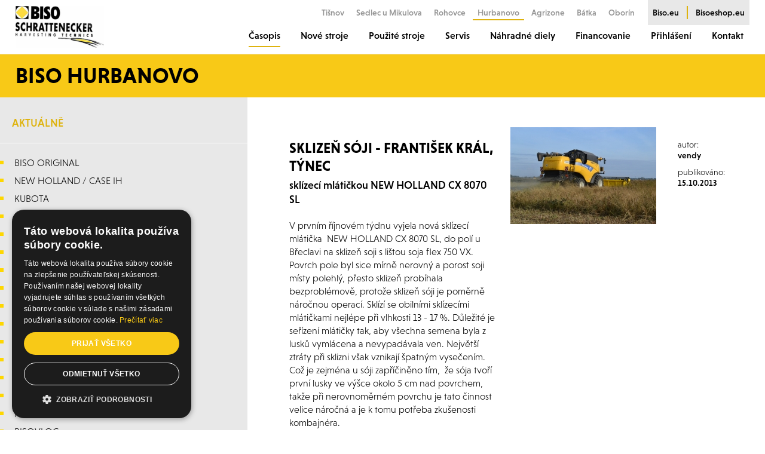

--- FILE ---
content_type: text/html; charset=UTF-8
request_url: https://www.bisohurbanovo.sk/vsechny-clanky/53-53-8/
body_size: 7599
content:
<!DOCTYPE html>
<html lang="cs">
  <script type="text/javascript" charset="UTF-8" src="//cdn.cookie-script.com/s/d787ae47efb635d60781703cd788bafa.js"></script>
  
  <!-- Google Tag Manager -->
  <script>(function(w,d,s,l,i){w[l]=w[l]||[];w[l].push({'gtm.start':
  new Date().getTime(),event:'gtm.js'});var f=d.getElementsByTagName(s)[0],
  j=d.createElement(s),dl=l!='dataLayer'?'&l='+l:'';j.async=true;j.src=
  'https://www.googletagmanager.com/gtm.js?id='+i+dl;f.parentNode.insertBefore(j,f);
  })(window,document,'script','dataLayer','GTM-5GLHTR9');</script>
  <!-- End Google Tag Manager -->

  <head>
  
  <title>Sklizeň soji  - František Král, Týnec</title>
  <meta name="description" content="Stredisko BISO Hurbanovo ponúka široký sortiment poľnohospodárskej techniky, ako sú traktory New Holland, BISO YTO, kombajny Laverda a stroje na prípravu pôdy Maschio Gaspardo.Vyberte si z našej širokej ponuky, traktorov, kombajnov, rezačiek a závesnej techniky." />
  <meta name="keywords" content="Traktory,  poľnohospodárska technika, poľnohospodárske stroje, sklizňové stroje" />

  <meta http-equiv="Content-Type" content="text/html; charset=utf-8" />
  <meta http-equiv="X-UA-Compatible" content="IE=edge" />
  <meta name="viewport" id="viewport-meta" content="width=device-width, initial-scale=1" />
  <meta name="robots" content="index, follow" />
  <meta name="copyright" content="2024 BISO Original" />
  <meta name="author" content="Garth, McRai s.r.o. - www.mcrai.eu" />
  
    <link rel="shortcut icon" type="image/png" href="../../favicon.png" sizes="16x16">

  <link rel="stylesheet" href="https://use.typekit.net/lco3svu.css" />
  <link href="../../template/css/normalize.css" rel="stylesheet" type="text/css" />
  <link href="../../template/css/default_border.css" rel="stylesheet" type="text/css" />
  <link href="../../template/css/default.css?v=1.3" rel="stylesheet" type="text/css" />
  <link href="../../template/css/styly.css?v=1.10" rel="stylesheet" type="text/css" />

  <script src="../../funkce/jquery-1.10.2.min.js" type="text/javascript"></script>

  <script src="../../funkce/skripty.js?v=1.0" type="text/javascript"></script>
  <script src="../../funkce/skripty_pro_upravu_fotek.js" type="text/javascript"></script>

    <link href="../../funkce/swiper/swiper.css" rel="stylesheet" type="text/css" />
  <link href="../../funkce/swiper/swiper_z_admin.css" rel="stylesheet" type="text/css" />
  <link href="../../funkce/swiper/swiper_ostatni.css" rel="stylesheet" type="text/css" />
  <script src="../../funkce/swiper/swiper.js"></script>
  <script src="../../funkce/swiper/swiperinit_z_admin.js"></script>
  <script src="../../funkce/swiper/swiperinit_ostatni.js"></script>
  
    <link rel="stylesheet" href="../../funkce/fancybox/dist/jquery.fancybox.min.css?v=1.1" />
  <script src="../../funkce/fancybox/dist/jquery.fancybox.min.js?v=1.1"></script>
  <script src="../../funkce/fancybox/inicializace_fancybox.js?v=1.2"></script>
    
    <link rel="stylesheet" href="../../funkce/remodal/remodal.css">
  <link rel="stylesheet" href="../../funkce/remodal/remodal-default-theme.css">
  <script src="../../funkce/remodal/remodal.min.js"></script>
    
  <script src="../../funkce/jquery.jscroll.min.js?v=1.1" type="text/javascript"></script>
  <script type="text/javascript" charset="utf-8">
      $(document).ready(function(){
        $('#infinite-scroll').jscroll({
          loadingHtml: '<img src="../../img/vypis-next-load.gif" alt="Loading" /> Loading...',
          autoTrigger: false,
          nextSelector: '.jscroll-use'
        });
      });
    </script>

</head>
<body>
  <!-- Google Tag Manager (noscript) -->
  <noscript><iframe src="https://www.googletagmanager.com/ns.html?id=GTM-5GLHTR9" height="0" width="0" style="display:none;visibility:hidden"></iframe></noscript>
  <!-- End Google Tag Manager (noscript) -->

  <div class="blok_sirky_webu_full_hd">
    
<header>
  <div class="hlavicka">
    <div class="blok_sirky_webu">
      <div class="hlavicka_in">
        <div class="stin_pro_menu"></div>
                    <a href="../../"><span class="logo"></span></a>
                <span class="resp_menu efekt_resp_menu_2">
          <span class="resp_menu_text">Menu</span>
          <span class="efekt_resp_menu_ikona">
            <span></span>
            <span></span>
            <span></span>
            <span></span>
          </span>
        </span>
            
        <a href="https://www.bisoeshop.eu/eshop/" target="_blank"><span class="tl_eshop_hlava"></span></a>
            
        <div class="hlavicka_dalsi_odkazy">           <a href="https://www.bisotisnov.cz/"><span class="polozka_dalsi_odkaz_hlava">Tišnov</span></a>
          <a href="https://www.bisosedlec.cz/"><span class="polozka_dalsi_odkaz_hlava">Sedlec u Mikulova</span></a>
          <a href="https://www.bisorohovce.sk/"><span class="polozka_dalsi_odkaz_hlava">Rohovce</span></a>
          <a href="https://www.bisohurbanovo.sk/"><span class="polozka_dalsi_odkaz_hlava aktivni_odkaz_hlava">Hurbanovo</span></a>
                    <a href="https://www.agrizone.sk/"><span class="polozka_dalsi_odkaz_hlava">Agrizone</span></a>
          <a href="https://www.bisobatka.sk/"><span class="polozka_dalsi_odkaz_hlava">Bátka</span></a>
          <a href="https://www.bisooborin.sk/"><span class="polozka_dalsi_odkaz_hlava">Oborín</span></a>
          
          <div class="hlavicka_dalsi_odkazy_in">
            <a href="https://www.biso.eu/"><span class="polozka_dalsi_odkaz_hlava">Biso.eu</span></a>
            <span class="linka_dalsi_odkaz_hlava"></span>
            <a href="https://www.bisoeshop.eu/"><span class="polozka_dalsi_odkaz_hlava br_ne">Bisoeshop.eu</span></a>
          </div>
        </div>
            
        <nav>
          <div class="horni_menu" role="navigation" itemscope itemtype="https://schema.org/SiteNavigationElement">
            <div class="odsazeni_horni_menu_h"></div>
                                <div id="obal_polozky_menu_8" class="obal_polozky_menu" data-id="8">
                      <a href="../../vsechny-clanky/"><span id="menu_8" class="polozka_menu aktivni_menu" itemprop="name">Časopis</span></a>
                                          </div>
                                        <div id="obal_polozky_menu_7" class="obal_polozky_menu" data-id="7">
                      <a href="../../nove-stroje/"><span id="menu_7" class="polozka_menu" itemprop="name">Nové stroje</span></a>
                    </div>
                                    <div id="obal_polozky_menu_6" class="obal_polozky_menu" data-id="6">
                      <a href="../../traktory/"><span id="menu_6" class="polozka_menu" itemprop="name">Použité stroje</span></a>
                                                <span data-id="6" class="resp_plusko"></span>
                          <div id="submenu_6" class="obal_submenu" style="display: none;">
                                                            <a href="../../traktory/"><span class="polozka_submenu">Standardní traktory</span></a>
                                                            <a href="../../specialni-traktory/"><span class="polozka_submenu">Vinařské traktory</span></a>
                                                            <a href="../../skliznova-technika/"><span class="polozka_submenu">Sklizňová technika</span></a>
                                                            <a href="../../lisy-a-balicky/"><span class="polozka_submenu">Lisy a baličky</span></a>
                                                            <a href="../../celni-nakladace/"><span class="polozka_submenu">Manipulační technika</span></a>
                                                            <a href="../../sklizen-pice/"><span class="polozka_submenu">Sklizeň píce</span></a>
                                                            <a href="../../zpracovani-pudy/"><span class="polozka_submenu">Zpracování půdy</span></a>
                                                            <a href="../../mulcovace/"><span class="polozka_submenu">Mulčovače</span></a>
                                                            <a href="../../seti-sazeni-a-kultivace/"><span class="polozka_submenu">Setí, sázení a kultivace</span></a>
                                                            <a href="../../rozmetadla-postrikovace/"><span class="polozka_submenu">Rozmetadla/postřikovače</span></a>
                                                            <a href="../../dopravni-technika/"><span class="polozka_submenu">Dopravní technika</span></a>
                                                            <a href="../../krmne-vozy-a-rozdruzovace/"><span class="polozka_submenu">Krmné vozy a rozdružovače</span></a>
                                                            <a href="../../vinice-a-sady/"><span class="polozka_submenu">Vinice a sady</span></a>
                                                            <a href="../../sklizece-hroznu/"><span class="polozka_submenu">Sklízeče hroznů</span></a>
                                                            <a href="../../ostatni/"><span class="polozka_submenu">Ostatní technika</span></a>
                                                            <a href="../../gps-precizni-zemedelstvi/"><span class="polozka_submenu">Precizní zemědělství</span></a>
                                                            <a href="../../pneumatiky/"><span class="polozka_submenu">Pneumatiky a disky</span></a>
                                                            <a href="../../vyprodej-nahradnich-dilu/"><span class="polozka_submenu">Výprodej ND</span></a>
                                                            <a href="../../prodano-archiv/"><span class="polozka_submenu">PRODÁNO - archiv</span></a>
                                                      </div>
                                          </div>
                                    <div id="obal_polozky_menu_5" class="obal_polozky_menu" data-id="5">
                      <a href="../../servis-stroju-hurbanovo/"><span id="menu_5" class="polozka_menu" itemprop="name">Servis</span></a>
                                                <span data-id="5" class="resp_plusko"></span>


                          <div id="submenu_5" class="obal_submenu" style="display: none;">
                                                            <a href="../../servis-stroju-hurbanovo/"><span class="polozka_submenu">Servis strojů Hurbanovo</span></a>
                                                            <a href="../../nabidka-oleju-a-maziv/"><span class="polozka_submenu">Nabídka olejů a maziv</span></a>
                                                            <a href="../../servis-strautmann/"><span class="polozka_submenu">Servis - Strautmann</span></a>
                                                            <a href="../../katalog-plm-precizni-zemedelstvi-pomoci-gps/"><span class="polozka_submenu">Katalog PLM - precizní zemědělství pomocí GPS</span></a>
                                                            <a href="../../nastaveni-pluhu-kverneland/"><span class="polozka_submenu">Nastavení pluhů Kverneland</span></a>
                                                            <a href="../../stoll-technicke-osvedceni/"><span class="polozka_submenu">STOLL - technické osvědčení</span></a>
                                                                                  </div>
                                          </div>
                                        <div id="obal_polozky_menu_4" class="obal_polozky_menu" data-id="4">
                      <a href="../../nahradne-diely-hurbanovo/"><span id="menu_4" class="polozka_menu" itemprop="name">Náhradné diely</span></a>
                                                <span data-id="4" class="resp_plusko"></span>


                          <div id="submenu_4" class="obal_submenu" style="display: none;">
                                                            <a href="../../nahradne-diely-hurbanovo/"><span class="polozka_submenu">Náhradné diely Hurbanovo</span></a>
                                                            <a href="../../kubota/"><span class="polozka_submenu">Kubota</span></a>
                                                            <a href="../../new-holland-case-ih/"><span class="polozka_submenu">New Holland, Case IH</span></a>
                                                            <a href="../../nd-maschio-gaspardo/"><span class="polozka_submenu">Maschio Gaspardo</span></a>
                                                            <a href="../../nd-kverneland/"><span class="polozka_submenu">Kverneland</span></a>
                                                            <a href="../../strautmann-24-4/"><span class="polozka_submenu">Strautmann</span></a>
                                                            <a href="../../lacruz/"><span class="polozka_submenu">LaCruz - vinohradnictví</span></a>
                                                            <a href="../../nahradni-dily-lemken/"><span class="polozka_submenu">Lemken</span></a>
                                                            <a href="../../granit-parts/"><span class="polozka_submenu">Granit Parts</span></a>
                                                            <a href="../../kramp-its-that-easy/"><span class="polozka_submenu">KRAMP</span></a>
                                                            <a href="../../udrzba-traktoru-biso-x-tiger/"><span class="polozka_submenu">Údržba traktorů BISO X</span></a>
                                                            <a href="../../pneumatiky-pro-zemedelske-stroje/"><span class="polozka_submenu">Pneumatiky</span></a>
                                                                                        <a href="https://www.bisoparts.eu/home/freekatalog" target="_blank"><span class="polozka_submenu" itemprop="name">Katalogy ND</span></a>
                                <a href="https://www.bisoparts.eu/home/checkparts" target="_blank"><span class="polozka_submenu" itemprop="name">BISO Parts Locator</span></a>
                                                      </div>
                                          </div>
                                        <div id="obal_polozky_menu_3" class="obal_polozky_menu" data-id="3">
                      <a href="../../dotace/"><span id="menu_3" class="polozka_menu" itemprop="name">Financovanie</span></a>
                                          </div>
                                            <div id="obal_polozky_menu_99" class="obal_polozky_menu" data-id="99">
                          <span id="menu_99" class="polozka_menu" style="cursor: pointer;" itemprop="name">Přihlášení</span>
                          <span data-id="99" class="resp_plusko"></span>
                          <div id="submenu_99" class="obal_submenu" style="display: none;">
                            <a href="https://www.bisoparts.eu/home/" target="_blank"><span class="polozka_submenu" itemprop="name">Dealer Parts Portal</span></a>
                            <a href="https://www.bisoparts.eu/home/" target="_blank"><span class="polozka_submenu" itemprop="name">DCD</span></a>
                            <a href="http://navigator.biso.eu/login/" target="_blank"><span class="polozka_submenu" itemprop="name">BISO Configurator</span></a>
                          </div>
                        </div>
                                        <div id="obal_polozky_menu_1" class="obal_polozky_menu" data-id="1">
                      <a href="../../kontaktne-udaje-10-1/"><span id="menu_1" class="polozka_menu" itemprop="name">Kontakt</span></a>
                                          </div>
                                
            <div class="hlavicka_dalsi_odkazy_resp">               <a href="https://www.bisotisnov.cz/"><span class="polozka_dalsi_odkaz_hlava">Tišnov</span></a>
              <a href="https://www.bisosedlec.cz/"><span class="polozka_dalsi_odkaz_hlava">Sedlec u Mikulova</span></a>
              <a href="https://www.bisorohovce.sk/"><span class="polozka_dalsi_odkaz_hlava">Rohovce</span></a>
              <a href="https://www.bisohurbanovo.sk/"><span class="polozka_dalsi_odkaz_hlava aktivni_odkaz_hlava">Hurbanovo</span></a>
                            <a href="https://www.agrizone.sk/"><span class="polozka_dalsi_odkaz_hlava">Agrizone</span></a>
              <a href="https://www.bisobatka.sk/"><span class="polozka_dalsi_odkaz_hlava">Bátka</span></a>
              <a href="https://www.bisooborin.sk/"><span class="polozka_dalsi_odkaz_hlava">Oborín</span></a>
            
              <div class="hlavicka_dalsi_odkazy_in">
                <a href="https://www.biso.eu/"><span class="polozka_dalsi_odkaz_hlava">Biso.eu</span></a>
                <a href="https://www.bisoeshop.eu/"><span class="polozka_dalsi_odkaz_hlava br_ne">Bisoeshop.eu</span></a>
              </div>
            </div>
            
            <div class="odsazeni_horni_menu_d"></div>
          </div>
        </nav>
        <div class="spacer"></div>
      </div>
    </div>
  </div>
</header>
<div class="obal_webu_in">
  <div class="blok_s_nazvem_webu">
    <div class="blok_sirky_webu">
      <div class="blok_s_nazvem_webu_in">Biso Hurbanovo</div>
    </div>
  </div>
        <div class="blok_sirky_webu">
        <nav>
  <div class="menu" role="navigation">
    <span class="tl_leve_menu">
      <span class="tl_leve_menu_in">
        Časopis      </span>
    </span>
    <div class="menu_in">
      <div class="menu_pozadi"></div>
                        <a href="../../vsechny-clanky/">
                    <span data_id="8" id="leve_menu_hlavni_8" class="polozka_leve_menu_hlavni aktivni_leve_menu_hlavni_in">Aktuálně</span>
                  </a>
                                    <div id="leve_menu_hlavni_1_in" class="obsah_leve_menu_hlavni" style="display: block;">
                                                    <a href="../../vsechny-clanky/?f=5"><span class="polozka_leve_menu_in"><span>BISO Original</span></span></a>
                                                    <a href="../../vsechny-clanky/?f=1"><span class="polozka_leve_menu_in"><span>New Holland / Case IH</span></span></a>
                                                    <a href="../../vsechny-clanky/?f=12"><span class="polozka_leve_menu_in"><span>Kubota</span></span></a>
                                                    <a href="../../vsechny-clanky/?f=3"><span class="polozka_leve_menu_in"><span>Maschio Gaspardo</span></span></a>
                                                    <a href="../../vsechny-clanky/?f=7"><span class="polozka_leve_menu_in"><span>Kverneland</span></span></a>
                                                    <a href="../../vsechny-clanky/?f=11"><span class="polozka_leve_menu_in"><span>Krone</span></span></a>
                                                    <a href="../../vsechny-clanky/?f=9"><span class="polozka_leve_menu_in"><span>WTC Písečná</span></span></a>
                                                    <a href="../../vsechny-clanky/?f=10"><span class="polozka_leve_menu_in"><span>Strautmann</span></span></a>
                                                    <a href="../../vsechny-clanky/?f=8"><span class="polozka_leve_menu_in"><span>CIMA rosiče</span></span></a>
                                                    <a href="../../vsechny-clanky/?f=13"><span class="polozka_leve_menu_in"><span>Olimac</span></span></a>
                                                    <a href="../../vsechny-clanky/?f=15"><span class="polozka_leve_menu_in"><span>LaCruz</span></span></a>
                                                    <a href="../../vsechny-clanky/?f=14"><span class="polozka_leve_menu_in"><span>Weaving</span></span></a>
                                                    <a href="../../vsechny-clanky/?f=2"><span class="polozka_leve_menu_in"><span>BISO YTO</span></span></a>
                                                    <a href="../../vsechny-clanky/?f=4"><span class="polozka_leve_menu_in"><span>Laverda</span></span></a>
                                                    <a href="../../vsechny-clanky/?f=6"><span class="polozka_leve_menu_in"><span>Náhradní díly</span></span></a>
                                                    <a href="../../vsechny-clanky/?f=18"><span class="polozka_leve_menu_in"><span>BISOvlog</span></span></a>
                                              </div>
                                  <a href="../../prospekty-ke-stazeni/">
            <span data_id="2" id="leve_menu_hlavni_2" class="polozka_leve_menu_hlavni">Ke stažení</span>
          </a>
                        <div id="leve_menu_hlavni_2_in" class="obsah_leve_menu_hlavni" style="display: none;">
                                    <a href="../../prospekty-ke-stazeni/"><span class="polozka_leve_menu_in"><span>Prospekty ke stažení</span></span></a>
                                    <a href="../../pozvanky/"><span class="polozka_leve_menu_in"><span>Pozvánky</span></span></a>
                                    <a href="../../pozadi-na-plochu/"><span class="polozka_leve_menu_in"><span>Pozadí na plochu</span></span></a>
                                    <a href="../../ochrana-osobnich-udaju/"><span class="polozka_leve_menu_in"><span>Ochrana osobních údajů</span></span></a>
                                    <a href="../../nabidky-na-nahradni-dily/"><span class="polozka_leve_menu_in"><span>Nabídky na náhradní díly</span></span></a>
                              </div>
            
<div class="obal_news">
  <div class="nadpis_news">Registrace newsletteru</div>
  <div class="podnadpis_news">Registrací newsletteru budete dostávat pravidelně novinky na Váš e-mail.</div>
  <form id="open_form" method="POST">
    <input id="mail_open" class="news_input" type="text" name="mail_news_krok1" placeholder="zadejte Váš e-mail" data-type="email" data-required="" />
    <input class="news_tl" type="submit" value="Zaregistrovat" />
    <div class="spacer"></div>
  </form>
</div>

      <div class="spacer"></div>
    </div>
  </div>
</nav>
        <section>
          <div class="obsah" role="main" itemscope itemtype="http://schema.org/Article">
            <div class="obsah_in">
              <div class="blok_clanek_horni">
                <div class="blok_clanek_horni_in">
                                        <div class="obal_h1_h2_clanek">
                        <h1 class="h1_clanek" itemprop="name">Sklizeň sóji  - František Král, Týnec</h1>                        <h2 class="h2_clanek" itemprop="alternativeHeadline">sklízecí mlátičkou NEW HOLLAND CX 8070 SL</h2>                      </div>
                                                          <a href="https://www.bisosedlec.cz/data_8/53normal.jpg" target="_blank" data-fancybox="gallery1" data-caption="Sklizeň sóji  - František Král, Týnec">
                        <span class="obal_obr_clanek">
                          <img src="https://www.bisosedlec.cz/data_8/53middle.jpg?t=1569936311" alt="Sklizeň sóji  - František Král, Týnec" title="Sklizeň sóji  - František Král, Týnec" class="" border="0" itemprop="image" />
                        </span>
                      </a>
                                    <div class="blok_autor_clanek">
                                        <span class="autor_clanek_nazev">autor:</span>
                    <span class="autor_clanek_data">vendy</span>
                    <span class="autor_clanek_nazev">publikováno:</span>
                    <span class="autor_clanek_data">15.10.2013</span>
                  </div>
                  <div class="zkraceny_vypis" itemprop="text">
                    <p>V prvním říjnovém týdnu vyjela nová sklízecí mlátička  NEW HOLLAND CX 8070 SL, do polí u Břeclavi na sklizeň soji s lištou soja flex 750 VX. Povrch pole byl sice mírně nerovný a porost soji místy polehlý, přesto sklizeň probíhala bezproblémově, protože sklizeň sóji je poměrně náročnou operací. Sklízí se obilními sklízecími mlátičkami nejlépe při vlhkosti 13 - 17 %. Důležité je seřízení mlátičky tak, aby všechna semena byla z lusků vymlácena a nevypadávala ven. Největší ztráty při sklizni však vznikají špatným vysečením. Což je zejména u sóji zapříčiněno tím,  že sója tvoří první lusky ve výšce okolo 5 cm nad povrchem, takže při nerovnoměrném povrchu je tato činnost velice náročná a je k tomu potřeba zkušenosti kombajnéra.</p>                    <div class="spacer"></div>
                  </div>
                  <div class="spacer"></div>
                </div>
                <div class="spacer"></div>
              </div>
              <div class="text_detail" itemprop="text">
                <h5><img src="http://www.farmsystems.sk/navigator/newholland/mlaticky/online/img/logonh_mini.gif" alt="" align="absMiddle" /> Technické parametry:</h5>
<p><strong>Motor </strong>IVECO Cursor 9 Tier III, přeplňovaný 6-ti válec obsahu 8,7 l,o výkonu 240 kW/ 326 k při 2100 otáčkách min-1 a max. výkonu 268 kW/ 364 k vodou chlazený, elektronický regulátor, nádrž paliva na 750 litrů.</p>
<p><strong>Pojezdové ústrojí</strong> 4 stupňová převodovka, hydrostatický pohon, pevná řídící náprava. Maximální rychlost jízdy 30,0 km.h-1.</p>
<p><strong>Mlátící ústrojí mlatkové</strong>, buben s tangenciálním vstupem o průměru 750 mm a šířce 1560 mm, 10 mlatek, otáčky v rozsahu 305 - 905 min-1, s reduktorem 101 - 302 min-1, mlátící koš s úhlem opásání 111° a plochou 1,18 m2 , odmítací buben průměru 475 mm s otáčkami stejnými jako ot.mlátícího bubnu.</p>
<p><strong>Rotační separátor</strong> buben o průměru 720 mm a šířce 1560 mm, otáčky 339 nebo 662 min-1, plocha koše 0,79 m2, odmítací bubínek o průměru 315 mm a otáčkách 400 nebo 760 min-1. Celková plocha separace odmítací buben + separátor 2,54 m2.</p>
<p>Přídavný odmítací buben Průměr 315 mm, 1144 otáček. min-1.</p>
<p><strong>Vytřasadla </strong>dělená, 6-ti dílná o celkové ploše 5,93 m2. Otáčky pohonu 215 min-1.</p>
<p><strong>Čistidla</strong> celková plocha sít 6,5 m2, u modelu SL s automatickým vyrovnáváním skříně čistidel do příčného svahu 17 %, u modelu FS bez vyrovnávání. Otáčky pohonu 513 nebo 580 min-1. Zdvih 45 mm. Nastavení čistidel elektricky z místa řidiče. Ventilátor se 6-ti lopatkami a otáčkami stavitelnými v rozmezí 475- 900 min-1, s redukcí 210 až 495 otáček. min-1. Dvojité domlacecí ústrojí s 760 otáčkami. min-1.</p>
<p><strong>Zásobník zrna</strong> objem 9 000 l, rychlost vyprazdňování 110 l. s-1</p>
<p>Sklízecí ústrojí BISO VX750 Trendline, s možností vysunutí dna stolu o 70 cm, dva elektricky poháněné řepkové děliče, krátký dělič, příčné vyrovnávání, přepravní vozík BISO Profi trailer, zvedací prsty</p>
<p><strong>Kukuřičná výbava</strong> Zesílený šikmý dopravník, zesílený pohon lišty, zesílené plechy ventilátoru, abrazivní elevátory, kukuřičný koš, kukuřičná síta, Kartáč na rotační čistic.</p>
<p><strong>Kabina </strong>′′Discovery′′ vybavená mechanickou klimatizací, ledničkou, pneumaticky odpružené sedadlo řidiče, sedadlo spolujezdce, barevný monitor IntelliView II., seřiditelný volant, repro soustava s anténou. Uzávěrka diferenciálu. Pevná zadní náprava. Závěs pro přívěs. Drtič slámy bez el. ovládání. Rozmetač plev</p>
<p>Pneumatiky TW800/65R32; SW480/70R30</p>
<p><strong>Rozměry</strong> Výška-3,961 m; šířka-3,48m; délka-9,02 m; hmotnost-(SL) 15 500 kg Hmotnost (FS) 15400 kg</p>                <div class="spacer"></div>
                              </div>
                  <div class="obal_fotogalerie_pomerove obal_pomerova_vyska_bloku">
      <span class="pomer_fotek_v_galerii pomer_resp_vysky_bloku"></span>
                <a href="https://www.bisosedlec.cz/data_8/fotogalerie/340normal.jpg" target="_blank" title="" data-fancybox="gallery1" data-caption="">
            <span class="polozka_fotogalerie_pomerove pomerova_vyska_bloku">
              <span class="polozka_fotogalerie_pomerove_in pomerova_vyska_bloku_in">                 <img src="https://www.bisosedlec.cz/data_8/fotogalerie/340normal.jpg" border="0" class="" alt="" title="" itemprop="image" />
              </span>
            </span>
          </a>
                <a href="https://www.bisosedlec.cz/data_8/fotogalerie/341normal.jpg" target="_blank" title="" data-fancybox="gallery1" data-caption="">
            <span class="polozka_fotogalerie_pomerove pomerova_vyska_bloku">
              <span class="polozka_fotogalerie_pomerove_in pomerova_vyska_bloku_in">                 <img src="https://www.bisosedlec.cz/data_8/fotogalerie/341normal.jpg" border="0" class="" alt="" title="" itemprop="image" />
              </span>
            </span>
          </a>
                <a href="https://www.bisosedlec.cz/data_8/fotogalerie/342normal.jpg" target="_blank" title="" data-fancybox="gallery1" data-caption="">
            <span class="polozka_fotogalerie_pomerove pomerova_vyska_bloku">
              <span class="polozka_fotogalerie_pomerove_in pomerova_vyska_bloku_in">                 <img src="https://www.bisosedlec.cz/data_8/fotogalerie/342normal.jpg" border="0" class="" alt="" title="" itemprop="image" />
              </span>
            </span>
          </a>
                <a href="https://www.bisosedlec.cz/data_8/fotogalerie/343normal.jpg" target="_blank" title="" data-fancybox="gallery1" data-caption="">
            <span class="polozka_fotogalerie_pomerove pomerova_vyska_bloku">
              <span class="polozka_fotogalerie_pomerove_in pomerova_vyska_bloku_in">                 <img src="https://www.bisosedlec.cz/data_8/fotogalerie/343normal.jpg" border="0" class="" alt="" title="" itemprop="image" />
              </span>
            </span>
          </a>
                <a href="https://www.bisosedlec.cz/data_8/fotogalerie/344normal.jpg" target="_blank" title="" data-fancybox="gallery1" data-caption="">
            <span class="polozka_fotogalerie_pomerove pomerova_vyska_bloku">
              <span class="polozka_fotogalerie_pomerove_in pomerova_vyska_bloku_in">                 <img src="https://www.bisosedlec.cz/data_8/fotogalerie/344normal.jpg" border="0" class="" alt="" title="" itemprop="image" />
              </span>
            </span>
          </a>
                <a href="https://www.bisosedlec.cz/data_8/fotogalerie/336normal.jpg" target="_blank" title="" data-fancybox="gallery1" data-caption="">
            <span class="polozka_fotogalerie_pomerove pomerova_vyska_bloku">
              <span class="polozka_fotogalerie_pomerove_in pomerova_vyska_bloku_in">                 <img src="https://www.bisosedlec.cz/data_8/fotogalerie/336normal.jpg" border="0" class="" alt="" title="" itemprop="image" />
              </span>
            </span>
          </a>
                <a href="https://www.bisosedlec.cz/data_8/fotogalerie/339normal.jpg" target="_blank" title="" data-fancybox="gallery1" data-caption="">
            <span class="polozka_fotogalerie_pomerove pomerova_vyska_bloku">
              <span class="polozka_fotogalerie_pomerove_in pomerova_vyska_bloku_in">                 <img src="https://www.bisosedlec.cz/data_8/fotogalerie/339normal.jpg" border="0" class="" alt="" title="" itemprop="image" />
              </span>
            </span>
          </a>
                <a href="https://www.bisosedlec.cz/data_8/fotogalerie/334normal.jpg" target="_blank" title="" data-fancybox="gallery1" data-caption="">
            <span class="polozka_fotogalerie_pomerove pomerova_vyska_bloku">
              <span class="polozka_fotogalerie_pomerove_in pomerova_vyska_bloku_in">                 <img src="https://www.bisosedlec.cz/data_8/fotogalerie/334normal.jpg" border="0" class="" alt="" title="" itemprop="image" />
              </span>
            </span>
          </a>
                <a href="https://www.bisosedlec.cz/data_8/fotogalerie/335normal.jpg" target="_blank" title="" data-fancybox="gallery1" data-caption="">
            <span class="polozka_fotogalerie_pomerove pomerova_vyska_bloku">
              <span class="polozka_fotogalerie_pomerove_in pomerova_vyska_bloku_in">                 <img src="https://www.bisosedlec.cz/data_8/fotogalerie/335normal.jpg" border="0" class="" alt="" title="" itemprop="image" />
              </span>
            </span>
          </a>
            <div class="spacer"></div>
    </div>
              <div class="spacer"></div>
                            
              
                            
              <div class="spacer"></div>
            </div>
          </div>
        </section>
        <div class="spacer"></div>
      </div>
  </div>    
<div class="blok_nabizime_nad_patickou">
  <div class="blok_sirky_webu">
    <h2 class="velky_nadpis">Vybraní naši partneři<span class="nadpis_cara"></span></h2>
    
    <div class="blok_soc_site_nad_patickou">
            <div id="fb-root"></div>
      <script async defer crossorigin="anonymous" src="https://connect.facebook.net/cs_CZ/sdk.js#xfbml=1&version=v16.0" nonce="ml72gcIF"></script>
      <div class="fb-page" data-href="https://www.facebook.com/profile.php?id=100028989687165" data-tabs="timeline" data-width="" data-height="260" data-small-header="false" data-adapt-container-width="true" data-hide-cover="false" data-show-facepile="false"><blockquote cite="https://www.facebook.com/profile.php?id=100028989687165" class="fb-xfbml-parse-ignore"><a href="https://www.facebook.com/profile.php?id=100028989687165">BISO Schrattenecker Czech &amp; Slovakia</a></blockquote></div>
    </div>
    
    <div class="blok_nabizime_nad_patickou_in">
     <img src="https://file.bisosedlec.cz/bisosedlec.cz/img/loga_pata/biso.png" alt="BISO" />
    <img src="https://file.bisosedlec.cz/bisosedlec.cz/img/loga_pata/mahindra.png" alt="MAHINDRA ARMATRAC" />
      <img src="https://file.bisosedlec.cz/bisosedlec.cz/img/loga_pata/kubota.jpg" alt="Kubota" />
      <img src="https://file.bisosedlec.cz/bisosedlec.cz/img/loga_pata/NH_units.png" alt="New Holland" />
      <img src="https://file.bisosedlec.cz/bisosedlec.cz/img/loga_pata/case_units.png" alt="Case IH" />
      <img src="https://file.bisosedlec.cz/bisosedlec.cz/img/loga_pata/steyr_units.png" alt="Steyr" />
      <img src="https://file.bisosedlec.cz/bisosedlec.cz/img/loga_pata/MG_v.png" alt="Maschio Gaspardo" />
      <img src="https://file.bisosedlec.cz/bisosedlec.cz/img/loga_pata/vigolo.jpg" alt="VIGOLO" />
      <img src="https://file.bisosedlec.cz/bisosedlec.cz/img/loga_pata/kverneland.png" alt="Kverneland" />
      <img src="https://file.bisosedlec.cz/bisosedlec.cz/img/loga_pata/weaving.jpg" alt="WEAVING" />
      <img src="https://file.bisosedlec.cz/bisosedlec.cz/img/loga_pata/strautmann.jpg" alt="STRAUTMANN" />
      <img src="https://file.bisosedlec.cz/bisosedlec.cz/img/loga_pata/bargam.png" alt="BARGAM" />  
      <img src="https://file.bisosedlec.cz/bisosedlec.cz/img/loga_pata/wtc_pisecna.jpg" alt="WTC Písečná" />  
      <img src="https://file.bisosedlec.cz/bisosedlec.cz/img/loga_pata/vaia.png" alt="VAIA" /> 
      <img src="https://file.bisosedlec.cz/bisosedlec.cz/img/loga_pata/stoll.jpg" alt="STOLL" />
      <img src="https://file.bisosedlec.cz/bisosedlec.cz/img/loga_pata/olimac.png" alt="Olimac" />
      <img src="https://file.bisosedlec.cz/bisosedlec.cz/img/loga_pata/cima.jpg" alt="CIMA" />
      <img src="https://file.bisosedlec.cz/bisosedlec.cz/img/loga_pata/ac.jpg" alt="Antonio Carraro" />
      <img src="https://file.bisosedlec.cz/bisosedlec.cz/img/loga_pata/goldoni.jpg" alt="GOLDONI" />
      <img src="https://file.bisosedlec.cz/bisosedlec.cz/img/loga_pata/lacruz.jpg" alt="LaCruz" />
      <img src="https://file.bisosedlec.cz/bisosedlec.cz/img/loga_pata/freilauber.jpg" alt="Freilauber" />
      <img src="https://file.bisosedlec.cz/bisosedlec.cz/img/loga_pata/agrofer.jpg" alt="Agrofer" />
      <img src="https://file.bisosedlec.cz/bisosedlec.cz/img/loga_pata/spapperi.png" alt="Spapperi" />
      <img src="https://file.bisosedlec.cz/bisosedlec.cz/img/loga_pata/uv.jpg" alt="UV Boosting" />
      <img src="https://file.bisosedlec.cz/bisosedlec.cz/img/loga_pata/agrose.jpeg" alt="AGROSE" />
      <img src="https://file.bisosedlec.cz/bisosedlec.cz/img/loga_pata/kayhan.jpg" alt="KAYHAN" />
      <img src="https://file.bisosedlec.cz/bisosedlec.cz/img/loga_pata/sms.png" alt="SMS Rokycany" />       
      <img src="https://file.bisosedlec.cz/bisosedlec.cz/img/loga_pata/sukov.jpg" alt="Sukov" />
      <img src="https://file.bisosedlec.cz/bisosedlec.cz/img/loga_pata/celikel.png" alt="Celikel" />      
      <img src="https://file.bisosedlec.cz/bisosedlec.cz/img/loga_pata/cast.png" alt="CAST" />
      <img src="https://file.bisosedlec.cz/bisosedlec.cz/img/loga_pata/wrag.jpg" alt="WRAG" />
      <img src="https://file.bisosedlec.cz/bisosedlec.cz/img/loga_pata/pellenc.jpg" alt="PELLENC" />
      <img src="https://file.bisosedlec.cz/bisosedlec.cz/img/loga_pata/krone.png" alt="Krone" />
      <img src="https://file.bisosedlec.cz/bisosedlec.cz/img/loga_pata/mcconnel.jpg" alt="McConnel" />
      <div class="spacer"></div>
    </div>

    <div class="spacer"></div>
  </div>
</div>    
<footer>
  <div class="paticka">
    <div class="paticka_in_h">
      <div class="blok_sirky_webu">
        <div class="kontakt_paticka">  
  
  
  
    <strong>BISO SCHRATTENECKER s.r.o.</strong><br />
  středisko Hurbanovo, Ul. 1. Mája, 947 01 Hurbanovo, Slovak republic<br />
  Mobil: +421 902 944 273, Email: <a href="mailto:laca@biso.sk">laca@biso.sk</a> / <a href="https://www.bisohurbanovo.sk/" target="_blank">www.bisohurbanovo.sk</a> / <a href="https://www.biso.eu/" target="_blank">www.biso.eu</a>
  
  
  
    <br />

  <a href="../../ochrana-osobnich-udaju/">ochrana osobních údajů</a>
   / 
  <a href="javascript:CookieScript.instance.show()">Cookies nastavení</a>
</div>        <div class="spacer"></div>
      </div>
    </div>
    <div class="paticka_in_d">
      <div class="blok_sirky_webu">
        <span class="copyright_pata">&copy; 2026 Biso</span>
        <a href="https://www.relative.cz/" target="_blank" title="">
          <span class="tvurce_pata relative_pata"></span>
        </a>
        <a href="https://www.mcrai.eu/" target="_blank" title="Tvorba www stránek - webhosting, webdesign, redakční systém, e-shop - McRAI s.r.o.">
          <span class="tvurce_pata mcrai_pata">Vytvořila firma</span>
        </a>
                <div class="spacer"></div>
      </div>
    </div>
  </div>
</footer>      </div>
  <script>
  (function(i,s,o,g,r,a,m){i['GoogleAnalyticsObject']=r;i[r]=i[r]||function(){
  (i[r].q=i[r].q||[]).push(arguments)},i[r].l=1*new Date();a=s.createElement(o),
  m=s.getElementsByTagName(o)[0];a.async=1;a.src=g;m.parentNode.insertBefore(a,m)
  })(window,document,'script','//www.google-analytics.com/analytics.js','ga');

  ga('create', 'UA-50695360-1', 'bisohurbanovo.sk');
  ga('send', 'pageview');

</script></body>
</html>


--- FILE ---
content_type: application/javascript
request_url: https://www.bisohurbanovo.sk/funkce/swiper/swiperinit_ostatni.js
body_size: 927
content:
// http://idangero.us/swiper/api/

function zmen_parametry (swiper) {
  var ww = $(window).width();

  /*hodnoty presne*/
  if (ww > 1290)              { swiper.params.slidesPerView = 4; }
  if (ww > 860 && ww <= 1290) { swiper.params.slidesPerView = 3; }
  if (ww > 560 && ww <= 860) 	{ swiper.params.slidesPerView = 2; }
  if (ww <= 560)              { swiper.params.slidesPerView = 1; }
  swiper.init();
}

$(document).ready(function(){
  
  if ($(".swiper-container_produkt").length){
    
    $( '.sipka_slider_produkt_l' ).click(function() {
      $( ".swiper-button-prev_produkt" ).trigger( "click" );
    });
    $( '.sipka_slider_produkt_p' ).click(function() {
      $( ".swiper-button-next_produkt" ).trigger( "click" );
    });
    
    //Pokud mam tocit treba 6 slide ale jsou tam jen 3 slidy, tak by se objevily na prvni pohled duplikace.
    var isLoop = true;
    if( $('.swiper-container_produkt .swiper-slide').length < 4 ) { //cislo jako v slidesPerView
      isLoop = false;
      //$(".swiper-container_produkt  .swiper-wrapper").css("display", "inline-block");
    }

    var mySwiper_produkt = new Swiper('.swiper-container_produkt',{
      observer: true,
      watchOverflow: true,
      loop: isLoop, /* ! pokud bude loop na "false" tak dole u skryvani sipek/tecek odmazat "-2" !*/
      slidesPerView: 4/*,
      autoplay: {
        delay: 2000,
      },
      speed: 4000,
      direction: 'horizontal', // 'vertical'
      effect: 'slide', // "slide", "fade", "cube", "coverflow", "flip" - fade + flip nefunguji idealne
      centeredSlides: true,
      initialSlide: 3
       pagination: {
        el: '.swiper-pagination',
        clickable: true
      }
      */,
      roundLengths: true, //nutne ponechat s tim nebude vyska 333.76 atd.. coz blbne v responsivite !
      navigation: {
        nextEl: '.swiper-button-next_produkt',
        prevEl: '.swiper-button-prev_produkt'
      }/*,
      scrollbar: {
        el: '.swiper-scrollbar'
      }*/

    })
    
    //pokud swiper ma pouze 1 sldie tak skryj sipky a tecky
    var pocet_slide_swiper_produkt = ($('.swiper-container_produkt').find(".swiper-slide").length)-2; //-2 pri "loop: true" vznikaji 2 duplikace navic, pokud bude "loop: false" tak -2 smazat
    //console.log("aaa: "+pocet_slide_swiper_produkt+" / "+mySwiper_produkt.params.slidesPerView);
    if( pocet_slide_swiper_produkt > mySwiper_produkt.params.slidesPerView ){
      $(".swiper-container_produkt .swiper-button-prev").show();
      $(".swiper-container_produkt .swiper-button-next").show();
      $(".swiper-container_produkt .swiper-pagination").show();
      $(".sipka_slider_produkt_l").show();
      $(".sipka_slider_produkt_p").show();
    }else{
      $(".swiper-container_produkt .swiper-button-prev").hide();
      $(".swiper-container_produkt .swiper-button-next").hide();
      $(".swiper-container_produkt .swiper-pagination").hide();
      $(".sipka_slider_produkt_l").hide();
      $(".sipka_slider_produkt_p").hide();
    }

    zmen_parametry(mySwiper_produkt);

    $(window).resize(function(){
      zmen_parametry(mySwiper_produkt);
    })

  }
  
});